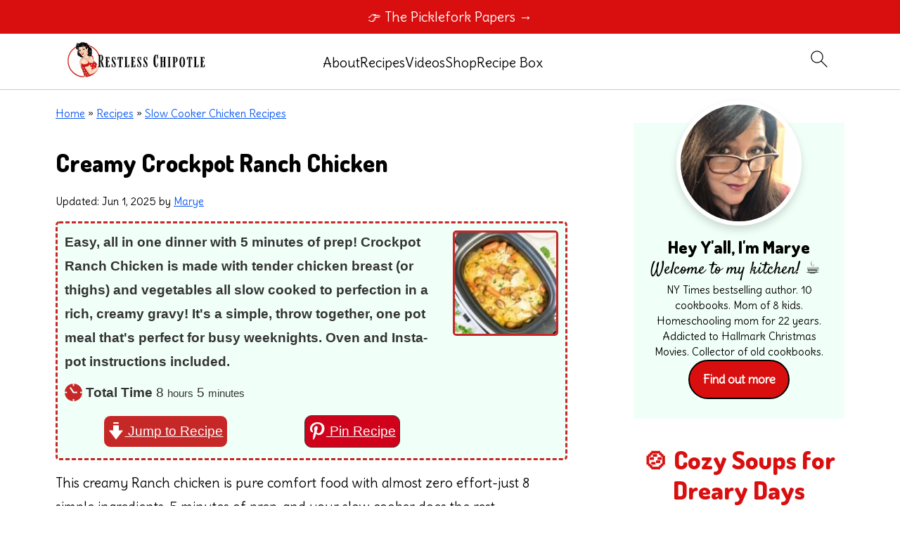

--- FILE ---
content_type: text/html
request_url: https://api.intentiq.com/profiles_engine/ProfilesEngineServlet?at=39&mi=10&dpi=936734067&pt=17&dpn=1&iiqidtype=2&iiqpcid=fe182c42-f2c2-4fa3-acfa-18d30328d01d&iiqpciddate=1769012049395&pcid=12ce4f3d-b487-46ef-b049-6d3e6dbff410&idtype=3&gdpr=0&japs=false&jaesc=0&jafc=0&jaensc=0&jsver=0.33&testGroup=A&source=pbjs&ABTestingConfigurationSource=group&abtg=A&vrref=https%3A%2F%2Fwww.restlesschipotle.com%2Franch-chicken%2F
body_size: 52
content:
{"abPercentage":97,"adt":1,"ct":2,"isOptedOut":false,"data":{"eids":[]},"dbsaved":"false","ls":true,"cttl":86400000,"abTestUuid":"g_3750fb3c-3651-4a4f-8f8f-4ebaaef96768","tc":9,"sid":-105964666}

--- FILE ---
content_type: text/html; charset=utf-8
request_url: https://www.google.com/recaptcha/api2/aframe
body_size: 269
content:
<!DOCTYPE HTML><html><head><meta http-equiv="content-type" content="text/html; charset=UTF-8"></head><body><script nonce="BdOyPexARIUWRXvYu04T9A">/** Anti-fraud and anti-abuse applications only. See google.com/recaptcha */ try{var clients={'sodar':'https://pagead2.googlesyndication.com/pagead/sodar?'};window.addEventListener("message",function(a){try{if(a.source===window.parent){var b=JSON.parse(a.data);var c=clients[b['id']];if(c){var d=document.createElement('img');d.src=c+b['params']+'&rc='+(localStorage.getItem("rc::a")?sessionStorage.getItem("rc::b"):"");window.document.body.appendChild(d);sessionStorage.setItem("rc::e",parseInt(sessionStorage.getItem("rc::e")||0)+1);localStorage.setItem("rc::h",'1769012053445');}}}catch(b){}});window.parent.postMessage("_grecaptcha_ready", "*");}catch(b){}</script></body></html>

--- FILE ---
content_type: text/plain; charset=utf-8
request_url: https://ads.adthrive.com/http-api/cv2
body_size: 6026
content:
{"om":["-230237272987811271","00xbjwwl","0163743-1891/85268","04897otm","0929nj63","0av741zl","0c45lfdk","0iyi1awv","0k298a5pd9v","0o3ed5fh","0p298ycs8g7","0p5m22mv","0p7rptpw","0pycs8g7","0sm4lr19","1","1011_302_56233468","1011_302_56233497","1011_302_56233555","1011_302_56862084","101779_7764-1036209","10310289136970_559920874","1043_202078386","10ua7afe","11142692","11509227","11632314","1185:1610326628","1185:1610326728","11896988","11928172","12010080","12010084","12010088","12168663","124843_8","124843_9","124844_22","124848_7","124853_7","12_74_18113655","1374w81n","14ykosoj","1610326728","1611092","17_23266973","17_24767222","17_24767244","1891/84813","1891/84814","19r1igh7","1nswb35c","1p58w1x0","1ph0pm6n","1r7rfn75","1zjn1epv","1zx7wzcw","202430_200_EAAYACog7t9UKc5iyzOXBU.xMcbVRrAuHeIU5IyS9qdlP9IeJGUyBMfW1N0_","202d4qe7","203610","203611","206_262594","206_501349","206_522709","2132:45327638","2132:45562714","2132:45563061","2132:45999649","2149:12168663","2179:590157627360862445","2179:591283456202345442","2249:553779915","2249:650650503","2249:661004333","2249:691925891","2249:695781210","2249:703330140","2307:0llgkye7","2307:0pycs8g7","2307:1nswb35c","2307:1r7rfn75","2307:28u7c6ez","2307:2gev4xcy","2307:3i90e99q","2307:3q6ynnxu","2307:4etfwvf1","2307:5a5vgxhj","2307:6l5qanx0","2307:6n1cwui3","2307:72szjlj3","2307:74scwdnj","2307:8mv3pfbo","2307:8zkh523l","2307:94uuso8o","2307:9krcxphu","2307:9nex8xyd","2307:a1t6xdb7","2307:a4nw4c6t","2307:a566o9hb","2307:bu0fzuks","2307:cv0h9mrv","2307:duxvs448","2307:fmmrtnw7","2307:fphs0z2t","2307:fqeh4hao","2307:ge4000vb","2307:hn3eanl8","2307:hxb6eohg","2307:lu0m1szw","2307:ouycdkmq","2307:p3cf8j8j","2307:pnprkxyb","2307:qfy64iwb","2307:t8b9twm5","2307:u7p1kjgp","2307:ujqkqtnh","2307:v31rs2oq","2307:xc88kxs9","2307:zyycin2s","235fd9b1-6ad6-4bd8-9770-1430ba68b4f9","23786257","23786439","2409_15064_70_85445175","2409_15064_70_86128401","2409_15064_70_86128402","2409_25495_176_CR52092922","2409_25495_176_CR52092923","2409_25495_176_CR52092956","2409_25495_176_CR52092957","2409_25495_176_CR52175340","2409_25495_176_CR52178316","25_53v6aquw","25_8b5u826e","25_m2n177jy","25_oz31jrd0","25_pz8lwofu","25_sgaw7i5o","25_ti0s3bz3","25_ztlksnbe","25zkgjsh","262592","262594","2636_1101777_7764-1036202","2636_1101777_7764-1036203","2636_1101777_7764-1036207","2636_1101777_7764-1036208","2636_1101777_7764-1036209","2636_1101777_7764-1036210","2636_1101777_7764-1036212","2662_199916_8153734","2662_200562_8172720","2662_200562_8172724","2662_200562_8182931","2662_255125_T26309109","2676:85402407","2676:86082997","2676:86082998","2676:86083199","2676:86698169","2676:86698326","2711_15051_12169133","2715_9888_262592","2715_9888_262594","2715_9888_501349","2715_9888_549410","28933536","28u7c6ez","2939971","29414696","29414711","2d02cf4a-b29d-446b-b243-c0db152795bc","2gev4xcy","2gglwanz","2jjp1phz","2mk5t0sk","2mokbgft","2rumv0oi","3018/7bde77b5ea7700479e9d98db672b3e5a","308_125203_16","308_125204_12","33419345","33604789","33605623","33865078","34182009","3490:CR52212687","3490:CR52212688","3490:CR52223725","34945989","35753418","3646_185414_T26335189","3658_136236_fphs0z2t","3658_136236_hn3eanl8","3658_15078_fqeh4hao","3658_18008_duxvs448","3658_21647_a1t6xdb7","3658_229286_t8b9twm5","3658_582283_lu0m1szw","3658_608718_fk23o2nm","3658_67113_77gj3an4","3658_87799_c7mn7oi0","3702_139777_24765460","3702_139777_24765461","3702_139777_24765466","3702_139777_24765468","3702_139777_24765477","3702_139777_24765483","3702_139777_24765531","3702_139777_24765546","3702_139777_24765550","381513943572","3i90e99q","3q6ynnxu","3v2n6fcp","3wivd6ib","409_216326","409_216366","409_216396","409_216406","409_220354","409_223597","409_223599","409_225978","409_225988","409_225990","409_226322","409_226332","409_227223","409_227224","409_227235","409_228059","409_228362","409_228371","409_228380","42231859","43a7ptxe","43jaxpr7","44023623","4430768","458901553568","46036511","46039085","46039897","485027845327","4941618","4972638","49869013","4aqwokyz","4b80jog8","4etfwvf1","4fk9nxse","4qxmmgd2","4zai8e8t","501349","50479792","51372397","51372410","51372434","51699649","52144870","521_425_203501","521_425_203505","521_425_203508","521_425_203517","521_425_203542","521_425_203543","521_425_203617","521_425_203621","521_425_203633","521_425_203635","521_425_203636","521_425_203674","521_425_203675","521_425_203677","521_425_203698","521_425_203700","521_425_203706","521_425_203729","521_425_203733","521_425_203736","521_425_203738","521_425_203739","521_425_203864","521_425_203867","521_425_203877","521_425_203878","521_425_203884","521_425_203885","521_425_203890","521_425_203892","521_425_203893","521_425_203897","521_425_203900","521_425_203912","521_425_203932","521_425_203934","521_425_203936","521_425_203946","521_425_203952","521_425_203960","521_425_203970","521_425_203976","5316_139700_87802704-bd5f-4076-a40b-71f359b6d7bf","5316_139700_af6bd248-efcd-483e-b6e6-148c4b7b9c8a","5316_139700_bd0b86af-29f5-418b-9bb4-3aa99ec783bd","5316_139700_e3bec6f0-d5db-47c8-9c47-71e32e0abd19","5316_139700_e57da5d6-bc41-40d9-9688-87a11ae6ec85","53v6aquw","55092220","5510:1nswb35c","5510:c7ybzxrr","5510:c88kaley","5510:cymho2zs","5510:kecbwzbd","5510:mznp7ktv","5510:ouycdkmq","5510:pefxr7k2","5510:quk7w53j","5510:wfxqcwx7","55116643","55167461","55221385","553781814","5563_66529_OADD2.7353135343210_1Q4LXSN5SX8NZNBFZM","5563_66529_OADD2.7353135343872_1LKTBFPT7Z9R6TVGMN","55726194","557_409_216366","557_409_216396","557_409_220139","557_409_220159","557_409_220343","557_409_220344","557_409_220353","557_409_220354","557_409_220364","557_409_223589","557_409_223599","557_409_225988","557_409_228055","557_409_228105","557_409_228363","557_409_228385","55826909","558_93_2mokbgft","558_93_dtm79nhf","558_93_duxvs448","56071098","56341213","58147757","583652883178231326","588062576109","59856354","5a5vgxhj","5l03u8j0","5mh8a4a2","5sfc9ja1","5vb39qim","5z1q3lnv","6026507537","60618611","60825627","60f5a06w","61210719","61213159","61213355","6126589193","618576351","61881631","618876699","618980679","61900466","619089559","61916211","61916223","61916225","61916229","61932920","61932925","61932948","61932957","61xc53ii","62019933","6226505239","6226534261","6226534299","6250_66552_1112487743","627225143","627227759","627290883","627309156","627309159","627506494","62787169","628015148","628086965","628153053","628222860","628223277","628360579","628360582","628444259","628444262","628444349","628444433","628444439","628456307","628456310","628456313","628456379","628456391","628622163","628622172","628622175","628622178","628622241","628622244","628622247","628622250","628683371","628687043","628687157","628687460","628687463","628803013","628841673","629007394","629009180","629167998","629168001","629168010","629168565","629171196","629171202","629350437","62946743","62973615","62980385","62981075","630137823","630928655","636401453420","6365_61796_685193681490","6365_61796_685193681499","6365_61796_784844652399","6365_61796_784880263591","6365_61796_784880274628","63gwykf6","651637446","659216891404","659713728691","668547487","67swazxr","680_99480_700109391","683821359302","690_99485_1610326728","695879898","697189965","697189980","697189989","697190101","697876999","699183154","699183155","699467623","699557820","6adqba78","6b8inw6p","6l5qanx0","6m344286","6mwqcsi8","6n1cwui3","6z26stpw","700109389","701329615","704089220","704968015","705115233","705115332","705115442","705115523","705116521","705127202","705555329","705966148","70_85690530","70_86128402","722434589030","726223570444","729573858470","74243_74_18268080","7488qws5","74987687","7732580","7764-1036204","7764-1036207","7764-1036208","7764-1036209","779628197996","77a1d630-5aae-48e0-9ae3-0423ac8fa01d","77gj3an4","783AC1891/85268","79096183","79482174","79482188","794di3me","7969_149355_45142077","7969_149355_45563050","7969_149355_45563061","7969_149355_45868996","7969_149355_45999649","7a0tg1yi","7qevw67b","7x8f326o","80070365","80070376","80ec5mhd","8152859","8152879","8154361","8154364","82133854","82_7764-1036207","82_7764-1036209","82_7764-1036210","82ubdyhk","8341_230731_584799581434975825","8341_230731_589451478355172056","83443027","83443042","83447795","84578122","84578144","85402272","86509226","86509229","86744972","86744985","8b5u826e","8ghp0k6o","8i63s069","8o298rkh93v","8orkh93v","8u2upl8r","8w4klwi4","8y2y355b","8zkh523l","9057/0328842c8f1d017570ede5c97267f40d","9057/211d1f0fa71d1a58cabee51f2180e38f","9309343","96srbype","98xzy0ek","9925w9vu","9efq09za","9krcxphu","9nex8xyd","9rvsrrn1","9t6gmxuz","9vj21krg","9vykgux1","9wmwe528","9zqtrtrf","SChQFAH8jTE","TUhCCxRjZNc","a0l7lmjs","a0oxacu8","a1298t6xdb7","a1t6xdb7","a1vt6lsg","a4nw4c6t","a9bh8pnn","ascierwp","aw5w3js1","axw5pt53","b8d5768a-fb13-44f1-8e4e-e943dcff2a38","bd5xg6f6","bfabg5d1","bn278v80","bnpe74hh","bpdqvav8","bpecuyjx","bw5u85ie","c1dt8zmk","c3jn1bgj","c75hp4ji","c7z0h277","cqant14y","cr-6ovjht2eubxe","cr-8us79ie6u9vd","cr-8us79ie6ubwe","cr-97pzzgzrubqk","cr-9hxzbqc08jrgv2","cr-9thp7g41u9vd","cr-Bitc7n_p9iw__vat__49i_k_6v6_h_jce2vm6d_U5356gokm","cr-aav1zg0qubwj","cr-aawz3f3qubwj","cr-f6puwm2w27tf1","cr-ghun4f53u9vd","cr-ghun4f53uatj","cr-hxf9stx0ubxe","cr-kz4ol95lubwe","cr-l0mooh3xu9vd","cr-wczbtvzoubxe","cr-wzt6eo5fu9vd","cr-x5xes1ejubwe","cv0h9mrv","cymho2zs","czt3qxxp","d1fdee09-659c-42e0-a48c-c27f66ce3a42","d5jdnwtq","d8f4f274-43c9-4256-8fff-f7a79bdf5c9c","d8ijy7f2","d9f6t30y","dc9iz3n6","ddr52z0n","dea7uaiq","dft15s69","dg2WmFvzosE","dpjydwun","dtm79nhf","duxvs448","dwghal43","e0qvl61l","e2c76his","e38qsvko","eb9vjo1r","edkk1gna","f2b9fad7-83db-4c10-8798-e0f2f20ada50","f9298zmsi7x","fjp0ceax","fk23o2nm","fmmrtnw7","fpbj0p83","fphs0z2t","fqeh4hao","g49ju19u","g9z79oc7","ge4000vb","ge4kwk32","gix2ylp1","gn3plkq1","gnm8sidp","h0cw921b","h4d8w3i0","h600umfj","hdu7gmx1","heyp82hb","hf9ak5dg","hn3eanl8","hpybs82n","hueqprai","hwr63jqc","hxxrc6st","i7sov9ry","i90isgt0","i9b8es34","iaqttatc","iu5svso2","iv9u083l","izn7xb48","j39smngx","j4r0agpc","j728o85b","jci9uj40","jd035jgw","jfh85vr4","jr169syq","k28x0smd","k3mnim0y","k6mxdk4o","kecbwzbd","kk5768bd","klqiditz","ksrdc5dk","kz8629zd","l04ojb5z","l2zwpdg7","l45j4icj","llssk7bx","lmi8pfvy","lp1o53wi","lu0m1szw","lvx7l0us","m00a5urx","m3128oiv","mmr74uc4","mnzinbrt","mtsc0nih","mvs8bhbb","n3egwnq7","np9yfx64","nv0uqrqm","o6aixi0z","oa0pvhpe","oaa25uh7","oe31iwxh","ofoon6ir","okem47bb","onu0njpj","op9gtamy","ot91zbhz","ouycdkmq","ox6po8bg","oxs5exf6","oyophs7h","oz31jrd0","oz6963wi","p0z6d8nt","pagvt0pd","pefxr7k2","plth4l1a","pnprkxyb","ppn03peq","pr3rk44v","pug4sba4","pz8lwofu","q0nt8p8d","q9I-eRux9vU","qM1pWMu_Q2s","qaoxvuy4","qen3mj4l","qfy64iwb","qhj5cnew","qiql1ro1","qjfdr99f","qqvgscdx","qsfx8kya","quk7w53j","r3co354x","rbs0tzzw","rxj4b6nw","s2ahu2ae","s4s41bit","sfg1qb1x","sk3ffy7a","sl8m2i0l","sslkianq","ssnofwh5","t2546w8l","t34l2d9w","t41ujkm8","t4zab46q","t7jqyl3m","t8b9twm5","t8qogbhp","tchmlp1j","ti0s3bz3","ts5r7epn","tty470r7","u863nap5","uda4zi8x","uf7vbcrs","ujl9wsn7","uqk9ow4n","uy87h4kt","v31rs2oq","v4rfqxto","ven7pu1c","vk8u5qr9","vnc30v3n","w82ynfkl","wf9qekf0","wfxqcwx7","wgkow1ko","wt0wmo2s","x716iscu","xdaezn6y","xe7etvhg","xgzzblzl","xha9gvui","xies7jcx","xz9ajlkq","y51tr986","ybgpfta6","yi6qlg3p","yl9likui","yn190uvb","z4ptnka9","z8hcebyi","zaiy3lqy","zf298exqyi5","zfexqyi5","ziox91q0","znl4u1zy","zpm9ltrh","zvdz58bk","zw6jpag6","zwzjgvpw","zxaju0ay","7979132","7979135"],"pmp":[],"adomains":["1md.org","a4g.com","about.bugmd.com","acelauncher.com","adameve.com","adelion.com","adp3.net","advenuedsp.com","aibidauction.com","aibidsrv.com","akusoli.com","allofmpls.org","arkeero.net","ato.mx","avazutracking.net","avid-ad-server.com","avid-adserver.com","avidadserver.com","aztracking.net","bc-sys.com","bcc-ads.com","bidderrtb.com","bidscube.com","bizzclick.com","bkserving.com","bksn.se","brightmountainads.com","bucksense.io","bugmd.com","ca.iqos.com","capitaloneshopping.com","cdn.dsptr.com","clarifion.com","clean.peebuster.com","cotosen.com","cs.money","cwkuki.com","dallasnews.com","dcntr-ads.com","decenterads.com","derila-ergo.com","dhgate.com","dhs.gov","digitaladsystems.com","displate.com","doyour.bid","dspbox.io","envisionx.co","ezmob.com","fla-keys.com","fmlabsonline.com","g123.jp","g2trk.com","gadgetslaboratory.com","gadmobe.com","getbugmd.com","goodtoknowthis.com","gov.il","grosvenorcasinos.com","guard.io","hero-wars.com","holts.com","howto5.io","http://bookstofilm.com/","http://countingmypennies.com/","http://fabpop.net/","http://folkaly.com/","http://gameswaka.com/","http://gowdr.com/","http://gratefulfinance.com/","http://outliermodel.com/","http://profitor.com/","http://tenfactorialrocks.com/","http://vovviral.com/","https://instantbuzz.net/","https://www.royalcaribbean.com/","ice.gov","imprdom.com","justanswer.com","liverrenew.com","longhornsnuff.com","lovehoney.com","lowerjointpain.com","lymphsystemsupport.com","meccabingo.com","media-servers.net","medimops.de","miniretornaveis.com","mobuppsrtb.com","motionspots.com","mygrizzly.com","myiq.com","myrocky.ca","national-lottery.co.uk","nbliver360.com","ndc.ajillionmax.com","nibblr-ai.com","niutux.com","nordicspirit.co.uk","notify.nuviad.com","notify.oxonux.com","own-imp.vrtzads.com","paperela.com","paradisestays.site","parasiterelief.com","peta.org","pfm.ninja","photoshelter.com","pixel.metanetwork.mobi","pixel.valo.ai","plannedparenthood.org","plf1.net","plt7.com","pltfrm.click","printwithwave.co","privacymodeweb.com","rangeusa.com","readywind.com","reklambids.com","ri.psdwc.com","royalcaribbean.com","royalcaribbean.com.au","rtb-adeclipse.io","rtb-direct.com","rtb.adx1.com","rtb.kds.media","rtb.reklambid.com","rtb.reklamdsp.com","rtb.rklmstr.com","rtbadtrading.com","rtbsbengine.com","rtbtradein.com","saba.com.mx","safevirus.info","securevid.co","seedtag.com","servedby.revive-adserver.net","shift.com","simple.life","smrt-view.com","swissklip.com","taboola.com","tel-aviv.gov.il","temu.com","theoceanac.com","track-bid.com","trackingintegral.com","trading-rtbg.com","trkbid.com","truthfinder.com","unoadsrv.com","usconcealedcarry.com","uuidksinc.net","vabilitytech.com","vashoot.com","vegogarden.com","viewtemplates.com","votervoice.net","vuse.com","waardex.com","wapstart.ru","wdc.go2trk.com","weareplannedparenthood.org","webtradingspot.com","www.royalcaribbean.com","xapads.com","xiaflex.com","yourchamilia.com"]}

--- FILE ---
content_type: text/plain; charset=UTF-8
request_url: https://at.teads.tv/fpc?analytics_tag_id=PUB_17002&tfpvi=&gdpr_consent=&gdpr_status=22&gdpr_reason=220&ccpa_consent=&sv=prebid-v1
body_size: 56
content:
NTQ2OTU5MzItYzkwNi00OThlLTk5OGEtZGVlM2RiOGRmYWJkIzAtNw==

--- FILE ---
content_type: text/plain
request_url: https://rtb.openx.net/openrtbb/prebidjs
body_size: -87
content:
{"id":"406fae02-98cc-4ef0-a197-b67d983d98cb","nbr":0}